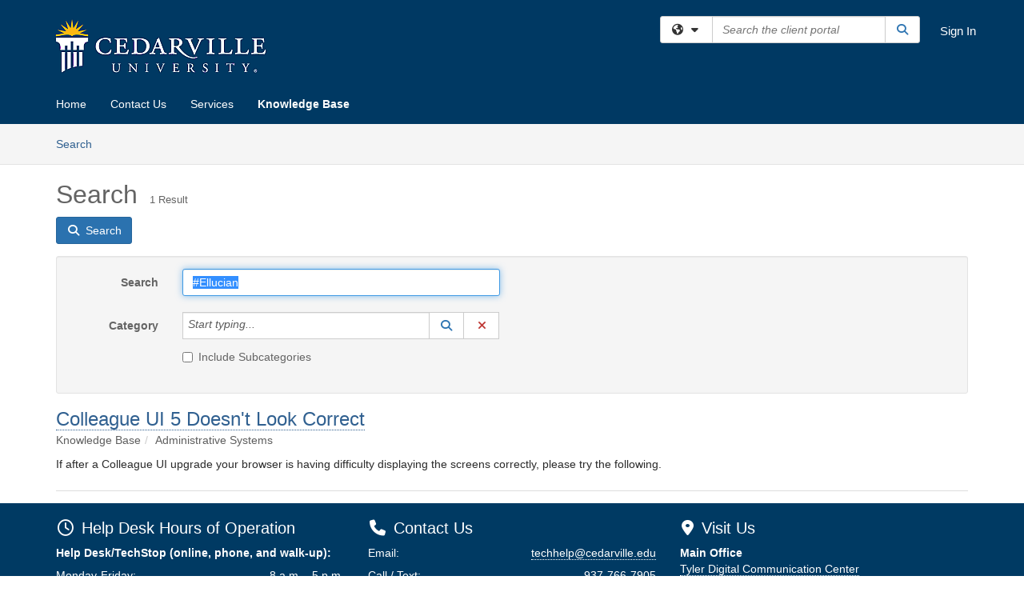

--- FILE ---
content_type: text/javascript
request_url: https://cedarville.teamdynamix.com/TDClient/WebResource.axd?d=nq9cvW_Z9FcoT6sprUrhrjSlCRmvLP9ef1YyCvElIFMps4kJz2UFhAGwlnQQOr7SFV9ENgg4hKcnWtoCFml5raDAOq0TRr8PKms3tUxN_M3qeywAgaA_KgS7R6Wxt_hsHCMCP-QObhEukiMgYrDZPJyFpZubeJTRKPRLLz_SIHHIPj4C0&t=638993515040000000
body_size: 699
content:
window.td_DateTimeCompareValidatorEvaluateIsValid=function(val){var rawValue=ValidatorGetValue(val.controltovalidate),rawValue=ValidatorTrim(rawValue);if(0===rawValue.length)return!0;var dateValueJs,compareValueJs,compareRawValue="",operator=(!0===val.currentdatetimecompare||"string"==typeof val.currentdatetimecompare&&"true"===val.currentdatetimecompare?compareRawValue=dayjs().format("YYYY-MM-DD[T]HH:mmZ"):"string"!=typeof val.controltocompare||void 0===document.getElementById(val.controltocompare)||null==document.getElementById(val.controltocompare)?"string"==typeof val.valuetocompare&&(compareRawValue=val.valuetocompare):compareRawValue=ValidatorGetValue(val.controltocompare),"Equal");if("string"==typeof val.operator&&(operator=val.operator),compareValueJs="true"===val.istimeonly?(dateValueJs=TeamDynamix.DateUtils.parseTime(rawValue),TeamDynamix.DateUtils.parseTime(compareRawValue)):(dateValueJs=TeamDynamix.DateUtils.parseDateTime(rawValue),TeamDynamix.DateUtils.parseDateTime(compareRawValue)),!dateValueJs.isValid())return!1;compareValueJs.isValid()||(compareValueJs=dayjs("0001-01-01T00:00Z"));switch(operator){case"NotEqual":return!dateValueJs.isSame(compareValueJs,"second");case"GreaterThan":return dateValueJs.isAfter(compareValueJs,"second");case"GreaterThanEqual":return!dateValueJs.isBefore(compareValueJs,"second");case"LessThan":return dateValueJs.isBefore(compareValueJs,"second");case"LessThanEqual":return!dateValueJs.isAfter(compareValueJs,"second");default:return dateValueJs.isSame(compareValueJs,"second")}};